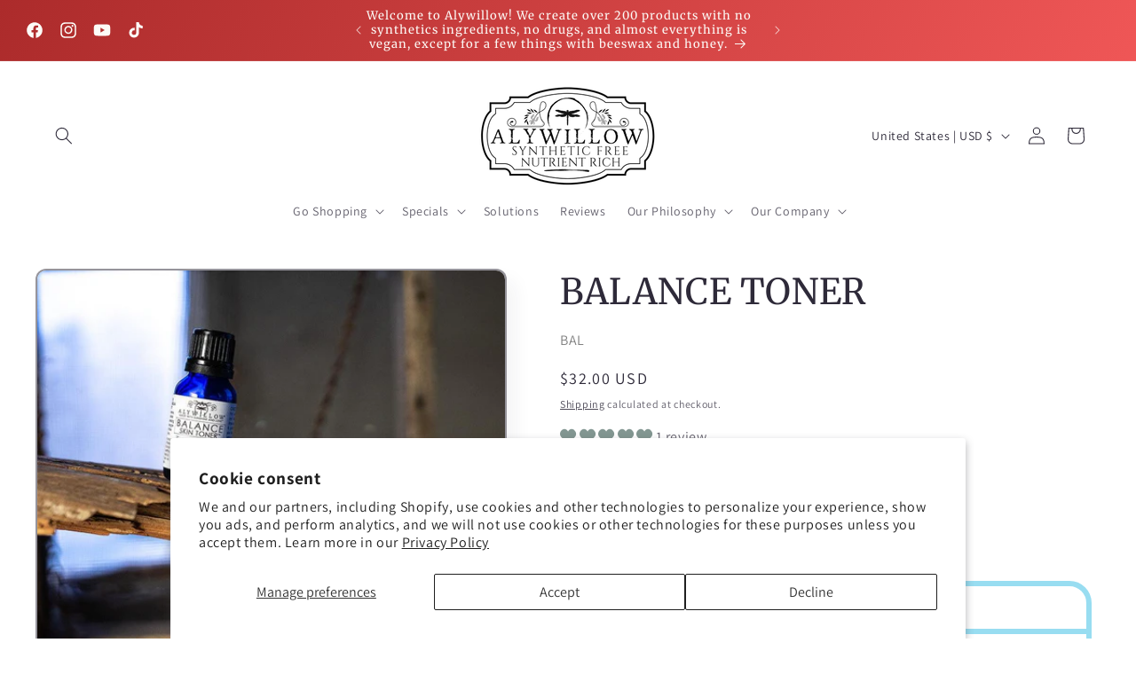

--- FILE ---
content_type: application/javascript; charset=utf-8
request_url: https://cdn.jsdelivr.net/gh/apphq/slidecart-dist@master/slidecarthq-forward.js?4&shop=alywillow.myshopify.com
body_size: -209
content:
if (!window.SLIDECART) {
  (function () {
    var url = 'https://slidecart-store.useamp.com/slidecarthq.js'
    var s = document.createElement('script')
    s.type = 'text/javascript'
    s.src = url
    var x = document.querySelector('body')
    x.appendChild(s)
  })();
}


--- FILE ---
content_type: text/javascript; charset=utf-8
request_url: https://alywillow.com/products/balance-toner.js
body_size: 5869
content:
{"id":2485379498067,"title":"BALANCE TONER","handle":"balance-toner","description":"\u003cp\u003eAlywillow’s Balance Toner is a concentrated anti-aging toner crafted from Frankincense (Boswellia serrata) and a harmony of restorative nutrient-rich botanicals known for their ability to support cellular repair, firm the skin, and refine natural clarity.\u003c\/p\u003e\n\u003cp\u003eEach drop is rich in bioactive nutrients, antioxidants, and phytonutrients that help tighten pores, reduce blackheads, and soften the visible signs of aging, fine lines, wrinkles, and scars. This pure-plant formula provides the benefits of a clean beauty, chemical-free toner without the harsh effects of synthetic chemicals or alcohol.\u003c\/p\u003e\n\u003cp\u003eBecause it’s highly concentrated, you’ll need only 2–3 drops per day, and each bottle contains approximately 300 drops of this luxury botanical anti-wrinkle toner. Designed for all skin tones and ideal for mature, sun-damaged, or scarred skin, Balance restores harmony, elasticity, and radiant vitality through the gentle dermal absorption of nutrient-rich botanicals.\u003c\/p\u003e\n\u003ch3\u003eWhich Skin Types Will Love Balance?\u003c\/h3\u003e\n\u003cul\u003e\n\u003cli\u003eBalance Toner is best suited for normal to dry skin and for those seeking restorative, firming, and rejuvenating care.\u003c\/li\u003e\n\u003cli\u003eIts \u003ca rel=\"noopener\" title=\"Medicinal\" href=\"Medicinal%20Grade\" target=\"_blank\"\u003emedicinal-grade\u003c\/a\u003e botanical blend is designed to repair damaged or aging skin, including complexions affected by sun exposure, scarring, or cellular stress.\u003c\/li\u003e\n\u003cli\u003eThose with oily skin may still enjoy Balance, though many find that \u003ca title=\"Phoenix Spray Toner\" href=\"https:\/\/alywillow.com\/collections\/toners\" target=\"_blank\"\u003ePhoenix Spray Toner\u003c\/a\u003e, paired with our \u003ca href=\"https:\/\/alywillow.com\/collections\/facial-spritzers\" title=\"Arrow\" rel=\"noopener\" target=\"_blank\"\u003eArrow Hydrato\u003c\/a\u003er helps reestablish a more normal oil production - for a cleaner feel. \u003c\/li\u003e\n\u003cli\u003eThis formula supports the skin’s natural healing process, \u003cem\u003ehelping reduce the appearance of scars caused by cystic or bacterial infections\u003c\/em\u003e through gentle cellular renewal.\u003c\/li\u003e\n\u003cli\u003eBalance and Phoenix share a rich foundation of \u003ca title=\"Frankincense Essential Oil\" href=\"https:\/\/alywillow.com\/products\/frankincense-essential-oil\" target=\"_blank\"\u003eFrankincense essential oil\u003c\/a\u003e, celebrated for promoting cellular renewal and calm, radiant skin.\u003c\/li\u003e\n\u003cli\u003eBecause this formula is powerful and nutrient-dense, please use it exactly as directed, only a few drops daily. Overuse may overwhelm your skin’s natural rhythm.\u003c\/li\u003e\n\u003cli\u003eFor younger, oily, or simple acne-prone skin, try our \u003ca href=\"Harmony%20Spray%20Toner\" title=\"Harmony\" target=\"_blank\"\u003eHarmony Spray Toner,\u003c\/a\u003e instead. It's a light botanical toner designed to shrink pores, reduce redness, reduce redness, and keep your skin clear and flawless.\u003c\/li\u003e\n\u003c\/ul\u003e\n\u003ch3\u003eBALANCE TONER — Anti-Aging Botanical Toner for Cellular Renewal\u003c\/h3\u003e\n\u003cp\u003eExperience the warm, grounding scent of Balance Toner - an anti-aging marvel that restores, repairs, and rejuvenates your skin at a cellular level. This concentrated botanical toner is rich in bioactive plant nutrients, vitamins, and antioxidants that help tighten pores, reduce blackheads, and soften fine lines, wrinkles, and scars, leaving your complexion smooth, radiant, and youthful.\u003c\/p\u003e\n\u003cp\u003eFormulated to boost collagen, improve elasticity, and support natural skin renewal, Balance Toner also helps reduce cystic or infected acne while maintaining clarity and balance. This pure-plant, chemical-free formula nourishes the skin rather than triggering reactions, making it ideal for those seeking natural anti-aging skincare aligned with clean beauty standards.\u003c\/p\u003e\n\u003cp\u003ePerfect for normal to dry, mature, or sun-damaged skin, Balance Toner is a luxury botanical treatment that brings harmony to every complexion.\u003c\/p\u003e\n\u003ch3\u003eAlywillow Innovation: The Power of a Serum, the Purity of a Toner\u003c\/h3\u003e\n\u003cp\u003eWhile most skincare separates toners and serums, Balance Toner transcends that divide. It is a concentrated liquid treatment — as light as a toner yet as potent as a serum — created through Alywillow’s advanced botanical chemistry.\u003c\/p\u003e\n\u003cp\u003eUnlike traditional toners, which simply cleanse or balance pH, Balance Toner delivers a surge of bioavailable nutrients, antioxidants, and phytonutrients directly into the dermal layers. Each drop works like a serum for anti-aging, collagen renewal, and cellular repair, while maintaining the refreshing clarity of a natural toner.\u003c\/p\u003e\n\u003cp\u003eThrough dermal absorption of pure compounds, this formula helps tighten pores, reduce fine lines and wrinkles, and rejuvenate sun-damaged or mature skin without synthetic chemicals or alcohols. The result is radiant, balanced, youthful skin that glows with vitality — naturally.\u003c\/p\u003e\n\u003cp\u003eAlywillow’s Balance Toner is proof that purity and performance can coexist. A single product that tones, nourishes, and renews — merging the simplicity of nature with the sophistication of science.\u003c\/p\u003e\n\u003ch3\u003eDetails:\u003c\/h3\u003e\n\u003cp\u003eA liquid in concentration, \u003cstrong data-start=\"1457\" data-end=\"1474\"\u003eBalance Toner\u003c\/strong\u003e bridges the purity of a toner with the power of a serum. Each drop nourishes deeply, refining texture, tightening pores, and supporting your skin’s natural renewal with bioactive plant nutrients.\u003c\/p\u003e\n\u003cul\u003e\n\u003cli\u003e0.5 oz glass bottle, with diffuser top\u003c\/li\u003e\n\u003cli\u003eApproximately 300 drops\u003c\/li\u003e\n\u003cli\u003eCan be used anywhere where your skin is aging, damaged, or scarred.\u003c\/li\u003e\n\u003c\/ul\u003e\n\u003ch3\u003eA quiet truth so few realize until their skin cries out for relief.\u003c\/h3\u003e\n\u003cp\u003eEvery Alywillow formula is made with pure plants and natural minerals, never synthetic chemicals, parabens, or alcohol. Balance Toner nourishes the skin instead of forcing reactions, making it one of the safest and most effective anti-aging toners available.\u003c\/p\u003e\n\u003cp\u003eIf you’re searching for a botanical anti-aging toner, toner for wrinkles and fine lines, or a natural pore-tightening formula that helps your skin look younger, firmer, and more luminous, Balance Toner is your answer, the pure-plant path to timeless beauty.\u003c\/p\u003e\n\u003ch3\u003ePure by Nature, Perfected by Science\u003c\/h3\u003e\n\u003cp\u003eEvery Alywillow formula is created with deep respect for your body and the planet. Balance and Phoenix Toners are crafted to give your skin the purest care possible —fresh, alive, and free of anything unnecessary.\u003c\/p\u003e\n\u003cp\u003eThese anti-aging formulas are alcohol-free, 100% vegan, and entirely free of acids or exfoliants, making them safe even for sensitive or reactive skin. There are no sulfates, parabens, artificial preservatives, or synthetic colors, and the natural aromas come only from the living plants we use, never from added fragrances, perfumes, or endocrine-disrupting chemicals.\u003c\/p\u003e\n\u003cp\u003eBecause Alywillow uses no artificial emulsifiers, each bottle is alive with true botanical ingredients. Simply shake before use to awaken the harmony within. This is clean beauty in its purest form, a luxurious, plant-powered experience that lets your skin breathe, renew, and thrive naturally.\u003c\/p\u003e\n\u003ch3\u003eDaily Facial Care:\u003c\/h3\u003e\n\u003cp\u003e\u003cspan\u003eIf you have sensitive skin, it is best to introduce only one new product every 1-2 weeks to ensure it is compatible with the skin. Also, if you have rosacea, please read \u003c\/span\u003e\u003c\/p\u003e\n\u003col\u003e\n\u003cli\u003e\u003cspan\u003eRead \u003ca href=\"https:\/\/alywillow.com\/pages\/10-steps-to-healthy-skin\" title=\"10 Steps to Healthy Skin\" target=\"_blank\"\u003e10 Steps to Healthy Skin\u003c\/a\u003e.\u003c\/span\u003e\u003c\/li\u003e\n\u003cli\u003e\u003cspan\u003e\u003cstrong\u003eSTEP 1\u003c\/strong\u003e - \u003ca href=\"https:\/\/alywillow.com\/collections\/cleansers\" title=\"Cleansers\" rel=\"noopener\" target=\"_blank\"\u003eCLEANSERS\u003c\/a\u003e: Start by washing your hands and face with one of our moisturizing cleansers. There are 5 anti-aging choices (Sagerow, Warrior, Firefly, Lavender Fields, and Dragonfly. See all the cleanser options.\u003c\/span\u003e\u003c\/li\u003e\n\u003cli\u003e\u003cspan\u003e\u003cstrong\u003eSTEP 2\u003c\/strong\u003e - \u003ca href=\"https:\/\/alywillow.com\/collections\/toners\" title=\"Facial Toners\" rel=\"noopener\" target=\"_blank\"\u003eTONERS\u003c\/a\u003e: Apply a few drops of BALANCE to your fingertips.  Then, gently pat onto your face, neck, and chest until absorbed.  It absorbs very fast, so be quick! If it tingles or burns upon application, use only once a week or switch to our Harmony Spray Toner instead.\u003c\/span\u003e\u003c\/li\u003e\n\u003cli\u003e\u003cspan\u003e\u003cstrong\u003eSTEP 3\u003c\/strong\u003e - \u003ca href=\"https:\/\/alywillow.com\/collections\/facial-products\" title=\"Facial Moisturizers\" rel=\"noopener\" target=\"_blank\"\u003eMOISTURIZERS\u003c\/a\u003e: Follow up with your choice of Anti-Aging Treatment, Moisturizer: Intensive Night-time Treatment, Sagerow, Warrior, Firefly, Lavender Fields, Dragonfly, and Featheray Eye and Facial Creme.\u003c\/span\u003e\u003c\/li\u003e\n\u003cli\u003e\u003cspan\u003e\u003cstrong\u003eSTEP 4\u003c\/strong\u003e - \u003ca href=\"https:\/\/alywillow.com\/collections\/spritzers\" title=\"Spritzers\" rel=\"noopener\" target=\"_blank\"\u003eSPRITZING\u003c\/a\u003e: Remember to choose your favorite Spritzer for a daily finishing touch. We highly recommend GypsySun for its anti-aging benefits\u003cb\u003e. \u003c\/b\u003e\u003c\/span\u003e\u003c\/li\u003e\n\u003c\/ol\u003e\n\u003ch3\u003eEvery Alywillow Formula Is Botanical Beauty\u003c\/h3\u003e\n\u003cp\u003eWe use only pure plants and natural minerals, never synthetic chemicals, parabens, alcohol, or artificial colors or fragrances. Balance Toner nourishes your skin rather than forcing chemical reactions, making it one of the safest and most effective natural anti-aging toners available. If you’re seeking a botanical anti-aging toner, natural pore-tightening mist, or serum-strength toner for oily and combination skin, Phoenix Spray Toner is your answer — the pure-plant path to radiant balance.\u003c\/p\u003e\n\u003cp style=\"padding-left: 40px;\"\u003eKey Ingredients:\u003c\/p\u003e\n\u003cul\u003e\n\u003cli\u003e\n\u003cstrong\u003eHigh-Oleic Organic Sunflower Oil: \u003c\/strong\u003eDeep Nourishment for Resilient Skin. Pressed from the seeds of Helianthus annuus, high-oleic organic sunflower oil is a golden botanical treasure abundant in omega-9 fatty acids (oleic acid) and vitamin E. This potent combination helps strengthen the skin’s natural barrier, boost elasticity, and protect against oxidative stress that contributes to premature aging.\u003c\/li\u003e\n\u003cli\u003e\u003cspan\u003e\u003cstrong\u003eFrankincense (Boswellia serrata)\u003c\/strong\u003e: Promotes cellular repair, collagen renewal, and calm, radiant skin. \u003c\/span\u003e\u003c\/li\u003e\n\u003cli\u003e\u003cspan\u003e\u003cstrong\u003eBioactive Plant Nutrients: \u003c\/strong\u003eessential oils, vitamins, antioxidants, and phytonutrients for anti-aging, firming, and rejuvenation. \u003c\/span\u003e\u003c\/li\u003e\n\u003cli\u003e\u003cspan\u003e\u003cstrong\u003ePure and Clean:\u003c\/strong\u003e There are no synthetic chemicals, no synthetic fragrances, no synthetic colors, and no other artificial ingredients. There are no sulfates, no parabens, no phthalates, no paraffin, no gluten, no propylene glycol, no alcohol, no mineral oil, and no DEA. Alywillow products are cruelty-free and never tested on animals.\u003c\/span\u003e\u003c\/li\u003e\n\u003c\/ul\u003e\n\u003ch3\u003eNatural Rosacea Relief with Alywillow’s Featheray Moisturizer\u003c\/h3\u003e\n\u003cp\u003eAlywillow products are crafted for sensitive skin, offering pure-plant care that nourishes without irritation. However, rosacea requires even greater awareness and nutritional support.\u003c\/p\u003e\n\u003cp\u003eOver the years, we’ve found that many individuals with rosacea have nutritionally depleted skin — skin that simply lacks the nourishment it needs to stay calm and resilient. When used consistently for 3–6 months, our Featheray Moisturizer can help restore balance, strengthen the skin’s barrier, and reduce the visible signs of rosacea. For best results, cleanse with any Alywillow pure-plant cleanser, then apply Featheray over the entire face — once in the morning and once in the evening. This simple ritual delivers deep botanical nutrition, helping your skin heal naturally from within.\u003c\/p\u003e\n\u003cp\u003eTo give your skin the best chance to recover, we do not recommend using any other facial products during this 3–6 month period, not even our other formulas. Avoid toners, additional moisturizers, exfoliates, serums, or facial treatments, including Balance Toner. Your skin needs time to rebuild its natural barrier without competing influences. By allowing Featheray’s pure-plant nutrients to work on their own, you create the optimal environment for true healing, restoration, and long-term resilience.\u003c\/p\u003e\n\u003ch3\u003eAwareness:\u003c\/h3\u003e\n\u003cul\u003e\n\u003cli\u003e\u003cspan\u003e\u003cspan style=\"font-weight: 400;\"\u003e\u003cb\u003eAvoid \u003c\/b\u003econtact with your eyes: If it gets into your eyes, flush with vegetable oil.\u003c\/span\u003e\u003c\/span\u003e\u003c\/li\u003e\n\u003cli\u003e\u003cspan\u003e\u003cspan style=\"font-weight: 400;\"\u003e\u003cb\u003eShifting colors, scents, and textures:\u003c\/b\u003e Our products are made from natural ingredients, and these can vary from one harvest to the next, leading to variations in color, scent, or texture. This is completely normal and expected from \u003ca href=\"https:\/\/alywillow.com\/pages\/truly-natural-products\" title=\"Truly Natural Product\" target=\"_blank\"\u003eTruly Natural Products\u003c\/a\u003e.\u003c\/span\u003e\u003c\/span\u003e\u003c\/li\u003e\n\u003cli\u003e\u003cspan\u003e\u003cspan style=\"font-weight: 400;\"\u003e\u003cb\u003eCruelty-free and Dog-Friendly:\u003c\/b\u003e Please review our\u003ca title=\"Dogs and Pets\" href=\"https:\/\/alywillow.com\/pages\/dogs-and-pets\" target=\"_blank\"\u003e Dog and Pet\u003c\/a\u003e information to understand more about how your pets can benefit from using Alywillow products.\u003c\/span\u003e\u003c\/span\u003e\u003c\/li\u003e\n\u003cli\u003e\n\u003cstrong\u003ePregnant \u0026amp; Nursing Women:\u003c\/strong\u003e This product is safe to use. Please see our \u003ca rel=\"noopener\" title=\"Pregnant\" href=\"https:\/\/alywillow.com\/collections\/pregnant-nursing\" target=\"_blank\"\u003ePregnant \u0026amp; Nursing\u003c\/a\u003e page for more info.\u003c\/li\u003e\n\u003cli\u003e\n\u003cstrong\u003ePlant Allergies:\u003c\/strong\u003e If you’re allergic to specific plants, review our ingredient list before use. This is a nut-free product.\u003c\/li\u003e\n\u003cli\u003e\n\u003cstrong\u003eStay Connected:\u003c\/strong\u003e Follow Alywillow on Facebook, Instagram, or YouTube for skincare tips and updates. Also, sign up for our newsletter to receive monthly coupons and product news. All links are at the bottom of the page.\u003c\/li\u003e\n\u003c\/ul\u003e","published_at":"2019-02-08T12:49:14-05:00","created_at":"2019-02-08T12:55:04-05:00","vendor":"Alywillow","type":"Toner","tags":["Acne-Prone Skin","Anti-Aging Toner","Anti-Wrinkle Toner","antiacne","Balance Toner","Boswellia serrata","Botanical Toner","cancerous skin","Chemical-Free Toner","Clean Beauty","Clean Beauty Toner","clean pores","Collagen-Boosting Toner","complex acne","complicated acne","cystic acne","dry skin","face toner","FacebookShop","facial toner","fight acne","firmer skin","Firming Toner","frankincense","get rid of acne","healthy glow","large pores","melanoma","Natural Anti-Aging Skincare","Natural Skin Clarity","Natural Toner","normal skin","Normal to Dry Skin","nut free","pH balanced","Plant-Based Toner","Pore-Tightening Toner","Pure Plants No Synthetics","Pure-Plant Toner","redness","reduce acne","reduce cystic acne","reduce pores","reduce redness","reduce scars","reduce sun damage","reduce wrinkles","Rejuvenating Care","repair cell damage","repair scars","repair sun damage","Restorative Care","scars","shrink pores","skin cancer","Skin Renewal","stop acne","sun damage","sun damaged skin","Sustainable Skincare","Toner for Fine Lines and Wrinkles","Toner for Mature Skin","Toner for Scars","Toner for Sun-Damaged Skin"],"price":3200,"price_min":3200,"price_max":3200,"available":true,"price_varies":false,"compare_at_price":null,"compare_at_price_min":0,"compare_at_price_max":0,"compare_at_price_varies":false,"variants":[{"id":21482090266707,"title":"Default Title","option1":"Default Title","option2":null,"option3":null,"sku":"BAL","requires_shipping":true,"taxable":true,"featured_image":null,"available":true,"name":"BALANCE TONER","public_title":null,"options":["Default Title"],"price":3200,"weight":91,"compare_at_price":null,"inventory_management":null,"barcode":"ALY-BAL-001","requires_selling_plan":false,"selling_plan_allocations":[{"price_adjustments":[{"position":1,"price":3104}],"price":3104,"compare_at_price":3200,"per_delivery_price":3104,"selling_plan_id":3180069116,"selling_plan_group_id":"8ddc4d17a4fe19e0b597a8b457c445ae691e605e"},{"price_adjustments":[{"position":1,"price":3104}],"price":3104,"compare_at_price":3200,"per_delivery_price":3104,"selling_plan_id":3180134652,"selling_plan_group_id":"8ddc4d17a4fe19e0b597a8b457c445ae691e605e"},{"price_adjustments":[{"position":1,"price":3104}],"price":3104,"compare_at_price":3200,"per_delivery_price":3104,"selling_plan_id":4476666108,"selling_plan_group_id":"8ddc4d17a4fe19e0b597a8b457c445ae691e605e"}]}],"images":["\/\/cdn.shopify.com\/s\/files\/1\/2400\/9817\/files\/Web_BAL_2.jpg?v=1711038431"],"featured_image":"\/\/cdn.shopify.com\/s\/files\/1\/2400\/9817\/files\/Web_BAL_2.jpg?v=1711038431","options":[{"name":"Title","position":1,"values":["Default Title"]}],"url":"\/products\/balance-toner","media":[{"alt":"BALANCE TONER - Alywillow","id":32773716508924,"position":1,"preview_image":{"aspect_ratio":1.0,"height":864,"width":864,"src":"https:\/\/cdn.shopify.com\/s\/files\/1\/2400\/9817\/files\/Web_BAL_2.jpg?v=1711038431"},"aspect_ratio":1.0,"height":864,"media_type":"image","src":"https:\/\/cdn.shopify.com\/s\/files\/1\/2400\/9817\/files\/Web_BAL_2.jpg?v=1711038431","width":864}],"requires_selling_plan":false,"selling_plan_groups":[{"id":"8ddc4d17a4fe19e0b597a8b457c445ae691e605e","name":"Subscribe and save!","options":[{"name":"Delivery frequency","position":1,"values":["Deliver every 2 months","Deliver every 4 months","Deliver every 6 months"]}],"selling_plans":[{"id":3180069116,"name":"Deliver every 2 months, 3% off","description":null,"options":[{"name":"Delivery frequency","position":1,"value":"Deliver every 2 months"}],"recurring_deliveries":true,"price_adjustments":[{"order_count":null,"position":1,"value_type":"percentage","value":3}]},{"id":3180134652,"name":"Deliver every 4 months, 3% off","description":null,"options":[{"name":"Delivery frequency","position":1,"value":"Deliver every 4 months"}],"recurring_deliveries":true,"price_adjustments":[{"order_count":null,"position":1,"value_type":"percentage","value":3}]},{"id":4476666108,"name":"Deliver every 6 months, 3% off","description":null,"options":[{"name":"Delivery frequency","position":1,"value":"Deliver every 6 months"}],"recurring_deliveries":true,"price_adjustments":[{"order_count":null,"position":1,"value_type":"percentage","value":3}]}],"app_id":null}]}

--- FILE ---
content_type: application/x-javascript
request_url: https://www.goldendev.win/shopify/add-to-cart/shop/status/alywillow.myshopify.com.js?58962864
body_size: -145
content:
var addtc_settings_updated = 1717617220;